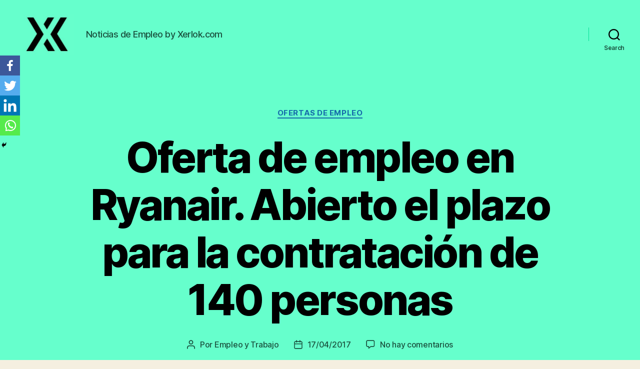

--- FILE ---
content_type: text/html; charset=UTF-8
request_url: https://empleoytrabajo.org/oferta-de-empleo-en-ryanair-abierto-el-plazo-para-la-contratacion-de-140-personas/
body_size: 17971
content:
<!DOCTYPE html>

<html class="no-js" lang="es">

	<head>

		<meta charset="UTF-8">
		<meta name="viewport" content="width=device-width, initial-scale=1.0" >

		<link rel="profile" href="https://gmpg.org/xfn/11">

		<!-- JM Twitter Cards by Julien Maury 10.0.1 -->
<meta name="twitter:card" content="summary_large_image">
<meta name="twitter:creator" content="@empleoytrabajo">
<meta name="twitter:site" content="@empleoytrabajo">
<meta property="og:title" content="Oferta de empleo en Ryanair. Abierto el plazo para la contratación de 140 personas">
<meta property="og:description" content="Desde hoy lunes 17 de abril está abierto el plazo para la presentación del curriculum vitae para trabajar en el nuevo centro de mantenimiento de aeronaves que la compañía de vuelos low cost">
<meta property="og:image" content="http://empleoytrabajo.org/wp-content/uploads/2017/04/Ryanair-Logos.jpg">
<!-- /JM Twitter Cards by Julien Maury 10.0.1 -->
		<style type="text/css">
					.heateor_sss_button_instagram span.heateor_sss_svg,a.heateor_sss_instagram span.heateor_sss_svg{background:radial-gradient(circle at 30% 107%,#fdf497 0,#fdf497 5%,#fd5949 45%,#d6249f 60%,#285aeb 90%)}
											.heateor_sss_horizontal_sharing .heateor_sss_svg,.heateor_sss_standard_follow_icons_container .heateor_sss_svg{
							color: #fff;
						border-width: 0px;
			border-style: solid;
			border-color: transparent;
		}
					.heateor_sss_horizontal_sharing .heateorSssTCBackground{
				color:#666;
			}
					.heateor_sss_horizontal_sharing span.heateor_sss_svg:hover,.heateor_sss_standard_follow_icons_container span.heateor_sss_svg:hover{
						border-color: transparent;
		}
		.heateor_sss_vertical_sharing span.heateor_sss_svg,.heateor_sss_floating_follow_icons_container span.heateor_sss_svg{
							color: #fff;
						border-width: 0px;
			border-style: solid;
			border-color: transparent;
		}
				.heateor_sss_vertical_sharing .heateorSssTCBackground{
			color:#666;
		}
						.heateor_sss_vertical_sharing span.heateor_sss_svg:hover,.heateor_sss_floating_follow_icons_container span.heateor_sss_svg:hover{
						border-color: transparent;
		}
		@media screen and (max-width:783px) {.heateor_sss_vertical_sharing{display:none!important}}div.heateor_sss_mobile_footer{display:none;}@media screen and (max-width:700px){div.heateor_sss_bottom_sharing .heateorSssTCBackground{background-color:white}div.heateor_sss_bottom_sharing{width:100%!important;left:0!important;}div.heateor_sss_bottom_sharing a{width:25% !important;}div.heateor_sss_bottom_sharing .heateor_sss_svg{width: 100% !important;}div.heateor_sss_bottom_sharing div.heateorSssTotalShareCount{font-size:1em!important;line-height:28px!important}div.heateor_sss_bottom_sharing div.heateorSssTotalShareText{font-size:.7em!important;line-height:0px!important}div.heateor_sss_mobile_footer{display:block;height:40px;}.heateor_sss_bottom_sharing{padding:0!important;display:block!important;width:auto!important;bottom:-2px!important;top: auto!important;}.heateor_sss_bottom_sharing .heateor_sss_square_count{line-height:inherit;}.heateor_sss_bottom_sharing .heateorSssSharingArrow{display:none;}.heateor_sss_bottom_sharing .heateorSssTCBackground{margin-right:1.1em!important}}		</style>
		<meta name='robots' content='index, follow, max-video-preview:-1, max-snippet:-1, max-image-preview:large' />

	<!-- This site is optimized with the Yoast SEO plugin v19.8 - https://yoast.com/wordpress/plugins/seo/ -->
	<title>Oferta de empleo en Ryanair. Abierto el plazo para la contratación de 140 personas - EmpleoyTrabajo.org</title>
	<link rel="canonical" href="https://empleoytrabajo.org/oferta-de-empleo-en-ryanair-abierto-el-plazo-para-la-contratacion-de-140-personas/" />
	<meta property="og:locale" content="es_ES" />
	<meta property="og:type" content="article" />
	<meta property="og:title" content="Oferta de empleo en Ryanair. Abierto el plazo para la contratación de 140 personas - EmpleoyTrabajo.org" />
	<meta property="og:description" content="Desde hoy lunes 17 de abril está abierto el plazo para la presentación del curriculum vitae para trabajar en el nuevo centro de mantenimiento de aeronaves que la compañía de vuelos low cost Ryanair abrirá en el aeropuerto de Sevilla. Aquí puedes ver otros puestos de trabajo disponibles para trabajar en Ryanair. Ryanair invertirá ocho millones de euros [&hellip;]" />
	<meta property="og:url" content="https://empleoytrabajo.org/oferta-de-empleo-en-ryanair-abierto-el-plazo-para-la-contratacion-de-140-personas/" />
	<meta property="og:site_name" content="EmpleoyTrabajo.org" />
	<meta property="article:published_time" content="2017-04-17T09:39:19+00:00" />
	<meta property="article:modified_time" content="2018-02-05T12:23:05+00:00" />
	<meta property="og:image" content="http://empleoytrabajo.org/wp-content/uploads/2017/04/Ryanair-Logos-300x193.jpg" />
	<meta name="author" content="Empleo y Trabajo" />
	<meta name="twitter:card" content="summary_large_image" />
	<meta name="twitter:label1" content="Escrito por" />
	<meta name="twitter:data1" content="Empleo y Trabajo" />
	<meta name="twitter:label2" content="Tiempo de lectura" />
	<meta name="twitter:data2" content="1 minuto" />
	<script type="application/ld+json" class="yoast-schema-graph">{"@context":"https://schema.org","@graph":[{"@type":"Article","@id":"https://empleoytrabajo.org/oferta-de-empleo-en-ryanair-abierto-el-plazo-para-la-contratacion-de-140-personas/#article","isPartOf":{"@id":"https://empleoytrabajo.org/oferta-de-empleo-en-ryanair-abierto-el-plazo-para-la-contratacion-de-140-personas/"},"author":{"name":"Empleo y Trabajo","@id":"https://empleoytrabajo.org/#/schema/person/2e02a12d380fa4beccf56d6276dbb3c3"},"headline":"Oferta de empleo en Ryanair. Abierto el plazo para la contratación de 140 personas","datePublished":"2017-04-17T09:39:19+00:00","dateModified":"2018-02-05T12:23:05+00:00","mainEntityOfPage":{"@id":"https://empleoytrabajo.org/oferta-de-empleo-en-ryanair-abierto-el-plazo-para-la-contratacion-de-140-personas/"},"wordCount":305,"commentCount":0,"publisher":{"@id":"https://empleoytrabajo.org/#organization"},"image":{"@id":"https://empleoytrabajo.org/oferta-de-empleo-en-ryanair-abierto-el-plazo-para-la-contratacion-de-140-personas/#primaryimage"},"thumbnailUrl":"http://empleoytrabajo.org/wp-content/uploads/2017/04/Ryanair-Logos-300x193.jpg","articleSection":["Ofertas de empleo"],"inLanguage":"es","potentialAction":[{"@type":"CommentAction","name":"Comment","target":["https://empleoytrabajo.org/oferta-de-empleo-en-ryanair-abierto-el-plazo-para-la-contratacion-de-140-personas/#respond"]}]},{"@type":"WebPage","@id":"https://empleoytrabajo.org/oferta-de-empleo-en-ryanair-abierto-el-plazo-para-la-contratacion-de-140-personas/","url":"https://empleoytrabajo.org/oferta-de-empleo-en-ryanair-abierto-el-plazo-para-la-contratacion-de-140-personas/","name":"Oferta de empleo en Ryanair. Abierto el plazo para la contratación de 140 personas - EmpleoyTrabajo.org","isPartOf":{"@id":"https://empleoytrabajo.org/#website"},"primaryImageOfPage":{"@id":"https://empleoytrabajo.org/oferta-de-empleo-en-ryanair-abierto-el-plazo-para-la-contratacion-de-140-personas/#primaryimage"},"image":{"@id":"https://empleoytrabajo.org/oferta-de-empleo-en-ryanair-abierto-el-plazo-para-la-contratacion-de-140-personas/#primaryimage"},"thumbnailUrl":"http://empleoytrabajo.org/wp-content/uploads/2017/04/Ryanair-Logos-300x193.jpg","datePublished":"2017-04-17T09:39:19+00:00","dateModified":"2018-02-05T12:23:05+00:00","breadcrumb":{"@id":"https://empleoytrabajo.org/oferta-de-empleo-en-ryanair-abierto-el-plazo-para-la-contratacion-de-140-personas/#breadcrumb"},"inLanguage":"es","potentialAction":[{"@type":"ReadAction","target":["https://empleoytrabajo.org/oferta-de-empleo-en-ryanair-abierto-el-plazo-para-la-contratacion-de-140-personas/"]}]},{"@type":"ImageObject","inLanguage":"es","@id":"https://empleoytrabajo.org/oferta-de-empleo-en-ryanair-abierto-el-plazo-para-la-contratacion-de-140-personas/#primaryimage","url":"http://empleoytrabajo.org/wp-content/uploads/2017/04/Ryanair-Logos-300x193.jpg","contentUrl":"http://empleoytrabajo.org/wp-content/uploads/2017/04/Ryanair-Logos-300x193.jpg"},{"@type":"BreadcrumbList","@id":"https://empleoytrabajo.org/oferta-de-empleo-en-ryanair-abierto-el-plazo-para-la-contratacion-de-140-personas/#breadcrumb","itemListElement":[{"@type":"ListItem","position":1,"name":"Portada","item":"https://empleoytrabajo.org/"},{"@type":"ListItem","position":2,"name":"Oferta de empleo en Ryanair. Abierto el plazo para la contratación de 140 personas"}]},{"@type":"WebSite","@id":"https://empleoytrabajo.org/#website","url":"https://empleoytrabajo.org/","name":"EmpleoyTrabajo.org","description":"Noticias de Empleo by Xerlok.com","publisher":{"@id":"https://empleoytrabajo.org/#organization"},"potentialAction":[{"@type":"SearchAction","target":{"@type":"EntryPoint","urlTemplate":"https://empleoytrabajo.org/?s={search_term_string}"},"query-input":"required name=search_term_string"}],"inLanguage":"es"},{"@type":"Organization","@id":"https://empleoytrabajo.org/#organization","name":"EmpleoyTrabajo.org","url":"https://empleoytrabajo.org/","sameAs":[],"logo":{"@type":"ImageObject","inLanguage":"es","@id":"https://empleoytrabajo.org/#/schema/logo/image/","url":"https://empleoytrabajo.org/wp-content/uploads/2020/01/cropped-logo-small.jpeg","contentUrl":"https://empleoytrabajo.org/wp-content/uploads/2020/01/cropped-logo-small.jpeg","width":217,"height":163,"caption":"EmpleoyTrabajo.org"},"image":{"@id":"https://empleoytrabajo.org/#/schema/logo/image/"}},{"@type":"Person","@id":"https://empleoytrabajo.org/#/schema/person/2e02a12d380fa4beccf56d6276dbb3c3","name":"Empleo y Trabajo","image":{"@type":"ImageObject","inLanguage":"es","@id":"https://empleoytrabajo.org/#/schema/person/image/","url":"https://secure.gravatar.com/avatar/dcc5e4d540f7c02fd65ae4171220f7af?s=96&d=blank&r=g","contentUrl":"https://secure.gravatar.com/avatar/dcc5e4d540f7c02fd65ae4171220f7af?s=96&d=blank&r=g","caption":"Empleo y Trabajo"},"url":"https://empleoytrabajo.org/author/admin/"}]}</script>
	<!-- / Yoast SEO plugin. -->


<link rel='dns-prefetch' href='//s.w.org' />
<link rel="alternate" type="application/rss+xml" title="EmpleoyTrabajo.org &raquo; Feed" href="https://empleoytrabajo.org/feed/" />
<link rel="alternate" type="application/rss+xml" title="EmpleoyTrabajo.org &raquo; Feed de los comentarios" href="https://empleoytrabajo.org/comments/feed/" />
<link rel="alternate" type="application/rss+xml" title="EmpleoyTrabajo.org &raquo; Comentario Oferta de empleo en Ryanair. Abierto el plazo para la contratación de 140 personas del feed" href="https://empleoytrabajo.org/oferta-de-empleo-en-ryanair-abierto-el-plazo-para-la-contratacion-de-140-personas/feed/" />
<script>
window._wpemojiSettings = {"baseUrl":"https:\/\/s.w.org\/images\/core\/emoji\/13.1.0\/72x72\/","ext":".png","svgUrl":"https:\/\/s.w.org\/images\/core\/emoji\/13.1.0\/svg\/","svgExt":".svg","source":{"concatemoji":"https:\/\/empleoytrabajo.org\/wp-includes\/js\/wp-emoji-release.min.js?ver=5.9.12"}};
/*! This file is auto-generated */
!function(e,a,t){var n,r,o,i=a.createElement("canvas"),p=i.getContext&&i.getContext("2d");function s(e,t){var a=String.fromCharCode;p.clearRect(0,0,i.width,i.height),p.fillText(a.apply(this,e),0,0);e=i.toDataURL();return p.clearRect(0,0,i.width,i.height),p.fillText(a.apply(this,t),0,0),e===i.toDataURL()}function c(e){var t=a.createElement("script");t.src=e,t.defer=t.type="text/javascript",a.getElementsByTagName("head")[0].appendChild(t)}for(o=Array("flag","emoji"),t.supports={everything:!0,everythingExceptFlag:!0},r=0;r<o.length;r++)t.supports[o[r]]=function(e){if(!p||!p.fillText)return!1;switch(p.textBaseline="top",p.font="600 32px Arial",e){case"flag":return s([127987,65039,8205,9895,65039],[127987,65039,8203,9895,65039])?!1:!s([55356,56826,55356,56819],[55356,56826,8203,55356,56819])&&!s([55356,57332,56128,56423,56128,56418,56128,56421,56128,56430,56128,56423,56128,56447],[55356,57332,8203,56128,56423,8203,56128,56418,8203,56128,56421,8203,56128,56430,8203,56128,56423,8203,56128,56447]);case"emoji":return!s([10084,65039,8205,55357,56613],[10084,65039,8203,55357,56613])}return!1}(o[r]),t.supports.everything=t.supports.everything&&t.supports[o[r]],"flag"!==o[r]&&(t.supports.everythingExceptFlag=t.supports.everythingExceptFlag&&t.supports[o[r]]);t.supports.everythingExceptFlag=t.supports.everythingExceptFlag&&!t.supports.flag,t.DOMReady=!1,t.readyCallback=function(){t.DOMReady=!0},t.supports.everything||(n=function(){t.readyCallback()},a.addEventListener?(a.addEventListener("DOMContentLoaded",n,!1),e.addEventListener("load",n,!1)):(e.attachEvent("onload",n),a.attachEvent("onreadystatechange",function(){"complete"===a.readyState&&t.readyCallback()})),(n=t.source||{}).concatemoji?c(n.concatemoji):n.wpemoji&&n.twemoji&&(c(n.twemoji),c(n.wpemoji)))}(window,document,window._wpemojiSettings);
</script>
<style>
img.wp-smiley,
img.emoji {
	display: inline !important;
	border: none !important;
	box-shadow: none !important;
	height: 1em !important;
	width: 1em !important;
	margin: 0 0.07em !important;
	vertical-align: -0.1em !important;
	background: none !important;
	padding: 0 !important;
}
</style>
	<link rel='stylesheet' id='wp-block-library-css'  href='https://empleoytrabajo.org/wp-includes/css/dist/block-library/style.min.css?ver=5.9.12' media='all' />
<style id='global-styles-inline-css'>
body{--wp--preset--color--black: #000000;--wp--preset--color--cyan-bluish-gray: #abb8c3;--wp--preset--color--white: #ffffff;--wp--preset--color--pale-pink: #f78da7;--wp--preset--color--vivid-red: #cf2e2e;--wp--preset--color--luminous-vivid-orange: #ff6900;--wp--preset--color--luminous-vivid-amber: #fcb900;--wp--preset--color--light-green-cyan: #7bdcb5;--wp--preset--color--vivid-green-cyan: #00d084;--wp--preset--color--pale-cyan-blue: #8ed1fc;--wp--preset--color--vivid-cyan-blue: #0693e3;--wp--preset--color--vivid-purple: #9b51e0;--wp--preset--color--accent: #1570b6;--wp--preset--color--primary: #000000;--wp--preset--color--secondary: #69603e;--wp--preset--color--subtle-background: #d7cfab;--wp--preset--color--background: #f5efe0;--wp--preset--gradient--vivid-cyan-blue-to-vivid-purple: linear-gradient(135deg,rgba(6,147,227,1) 0%,rgb(155,81,224) 100%);--wp--preset--gradient--light-green-cyan-to-vivid-green-cyan: linear-gradient(135deg,rgb(122,220,180) 0%,rgb(0,208,130) 100%);--wp--preset--gradient--luminous-vivid-amber-to-luminous-vivid-orange: linear-gradient(135deg,rgba(252,185,0,1) 0%,rgba(255,105,0,1) 100%);--wp--preset--gradient--luminous-vivid-orange-to-vivid-red: linear-gradient(135deg,rgba(255,105,0,1) 0%,rgb(207,46,46) 100%);--wp--preset--gradient--very-light-gray-to-cyan-bluish-gray: linear-gradient(135deg,rgb(238,238,238) 0%,rgb(169,184,195) 100%);--wp--preset--gradient--cool-to-warm-spectrum: linear-gradient(135deg,rgb(74,234,220) 0%,rgb(151,120,209) 20%,rgb(207,42,186) 40%,rgb(238,44,130) 60%,rgb(251,105,98) 80%,rgb(254,248,76) 100%);--wp--preset--gradient--blush-light-purple: linear-gradient(135deg,rgb(255,206,236) 0%,rgb(152,150,240) 100%);--wp--preset--gradient--blush-bordeaux: linear-gradient(135deg,rgb(254,205,165) 0%,rgb(254,45,45) 50%,rgb(107,0,62) 100%);--wp--preset--gradient--luminous-dusk: linear-gradient(135deg,rgb(255,203,112) 0%,rgb(199,81,192) 50%,rgb(65,88,208) 100%);--wp--preset--gradient--pale-ocean: linear-gradient(135deg,rgb(255,245,203) 0%,rgb(182,227,212) 50%,rgb(51,167,181) 100%);--wp--preset--gradient--electric-grass: linear-gradient(135deg,rgb(202,248,128) 0%,rgb(113,206,126) 100%);--wp--preset--gradient--midnight: linear-gradient(135deg,rgb(2,3,129) 0%,rgb(40,116,252) 100%);--wp--preset--duotone--dark-grayscale: url('#wp-duotone-dark-grayscale');--wp--preset--duotone--grayscale: url('#wp-duotone-grayscale');--wp--preset--duotone--purple-yellow: url('#wp-duotone-purple-yellow');--wp--preset--duotone--blue-red: url('#wp-duotone-blue-red');--wp--preset--duotone--midnight: url('#wp-duotone-midnight');--wp--preset--duotone--magenta-yellow: url('#wp-duotone-magenta-yellow');--wp--preset--duotone--purple-green: url('#wp-duotone-purple-green');--wp--preset--duotone--blue-orange: url('#wp-duotone-blue-orange');--wp--preset--font-size--small: 18px;--wp--preset--font-size--medium: 20px;--wp--preset--font-size--large: 26.25px;--wp--preset--font-size--x-large: 42px;--wp--preset--font-size--normal: 21px;--wp--preset--font-size--larger: 32px;}.has-black-color{color: var(--wp--preset--color--black) !important;}.has-cyan-bluish-gray-color{color: var(--wp--preset--color--cyan-bluish-gray) !important;}.has-white-color{color: var(--wp--preset--color--white) !important;}.has-pale-pink-color{color: var(--wp--preset--color--pale-pink) !important;}.has-vivid-red-color{color: var(--wp--preset--color--vivid-red) !important;}.has-luminous-vivid-orange-color{color: var(--wp--preset--color--luminous-vivid-orange) !important;}.has-luminous-vivid-amber-color{color: var(--wp--preset--color--luminous-vivid-amber) !important;}.has-light-green-cyan-color{color: var(--wp--preset--color--light-green-cyan) !important;}.has-vivid-green-cyan-color{color: var(--wp--preset--color--vivid-green-cyan) !important;}.has-pale-cyan-blue-color{color: var(--wp--preset--color--pale-cyan-blue) !important;}.has-vivid-cyan-blue-color{color: var(--wp--preset--color--vivid-cyan-blue) !important;}.has-vivid-purple-color{color: var(--wp--preset--color--vivid-purple) !important;}.has-black-background-color{background-color: var(--wp--preset--color--black) !important;}.has-cyan-bluish-gray-background-color{background-color: var(--wp--preset--color--cyan-bluish-gray) !important;}.has-white-background-color{background-color: var(--wp--preset--color--white) !important;}.has-pale-pink-background-color{background-color: var(--wp--preset--color--pale-pink) !important;}.has-vivid-red-background-color{background-color: var(--wp--preset--color--vivid-red) !important;}.has-luminous-vivid-orange-background-color{background-color: var(--wp--preset--color--luminous-vivid-orange) !important;}.has-luminous-vivid-amber-background-color{background-color: var(--wp--preset--color--luminous-vivid-amber) !important;}.has-light-green-cyan-background-color{background-color: var(--wp--preset--color--light-green-cyan) !important;}.has-vivid-green-cyan-background-color{background-color: var(--wp--preset--color--vivid-green-cyan) !important;}.has-pale-cyan-blue-background-color{background-color: var(--wp--preset--color--pale-cyan-blue) !important;}.has-vivid-cyan-blue-background-color{background-color: var(--wp--preset--color--vivid-cyan-blue) !important;}.has-vivid-purple-background-color{background-color: var(--wp--preset--color--vivid-purple) !important;}.has-black-border-color{border-color: var(--wp--preset--color--black) !important;}.has-cyan-bluish-gray-border-color{border-color: var(--wp--preset--color--cyan-bluish-gray) !important;}.has-white-border-color{border-color: var(--wp--preset--color--white) !important;}.has-pale-pink-border-color{border-color: var(--wp--preset--color--pale-pink) !important;}.has-vivid-red-border-color{border-color: var(--wp--preset--color--vivid-red) !important;}.has-luminous-vivid-orange-border-color{border-color: var(--wp--preset--color--luminous-vivid-orange) !important;}.has-luminous-vivid-amber-border-color{border-color: var(--wp--preset--color--luminous-vivid-amber) !important;}.has-light-green-cyan-border-color{border-color: var(--wp--preset--color--light-green-cyan) !important;}.has-vivid-green-cyan-border-color{border-color: var(--wp--preset--color--vivid-green-cyan) !important;}.has-pale-cyan-blue-border-color{border-color: var(--wp--preset--color--pale-cyan-blue) !important;}.has-vivid-cyan-blue-border-color{border-color: var(--wp--preset--color--vivid-cyan-blue) !important;}.has-vivid-purple-border-color{border-color: var(--wp--preset--color--vivid-purple) !important;}.has-vivid-cyan-blue-to-vivid-purple-gradient-background{background: var(--wp--preset--gradient--vivid-cyan-blue-to-vivid-purple) !important;}.has-light-green-cyan-to-vivid-green-cyan-gradient-background{background: var(--wp--preset--gradient--light-green-cyan-to-vivid-green-cyan) !important;}.has-luminous-vivid-amber-to-luminous-vivid-orange-gradient-background{background: var(--wp--preset--gradient--luminous-vivid-amber-to-luminous-vivid-orange) !important;}.has-luminous-vivid-orange-to-vivid-red-gradient-background{background: var(--wp--preset--gradient--luminous-vivid-orange-to-vivid-red) !important;}.has-very-light-gray-to-cyan-bluish-gray-gradient-background{background: var(--wp--preset--gradient--very-light-gray-to-cyan-bluish-gray) !important;}.has-cool-to-warm-spectrum-gradient-background{background: var(--wp--preset--gradient--cool-to-warm-spectrum) !important;}.has-blush-light-purple-gradient-background{background: var(--wp--preset--gradient--blush-light-purple) !important;}.has-blush-bordeaux-gradient-background{background: var(--wp--preset--gradient--blush-bordeaux) !important;}.has-luminous-dusk-gradient-background{background: var(--wp--preset--gradient--luminous-dusk) !important;}.has-pale-ocean-gradient-background{background: var(--wp--preset--gradient--pale-ocean) !important;}.has-electric-grass-gradient-background{background: var(--wp--preset--gradient--electric-grass) !important;}.has-midnight-gradient-background{background: var(--wp--preset--gradient--midnight) !important;}.has-small-font-size{font-size: var(--wp--preset--font-size--small) !important;}.has-medium-font-size{font-size: var(--wp--preset--font-size--medium) !important;}.has-large-font-size{font-size: var(--wp--preset--font-size--large) !important;}.has-x-large-font-size{font-size: var(--wp--preset--font-size--x-large) !important;}
</style>
<link rel='stylesheet' id='bcct_style-css'  href='https://empleoytrabajo.org/wp-content/plugins/better-click-to-tweet/assets/css/styles.css?ver=3.0' media='all' />
<link rel='stylesheet' id='contact-form-7-css'  href='https://empleoytrabajo.org/wp-content/plugins/contact-form-7/includes/css/styles.css?ver=5.6.3' media='all' />
<link rel='stylesheet' id='twentytwenty-style-css'  href='https://empleoytrabajo.org/wp-content/themes/twentytwenty/style.css?ver=1.0' media='all' />
<style id='twentytwenty-style-inline-css'>
.color-accent,.color-accent-hover:hover,.color-accent-hover:focus,:root .has-accent-color,.has-drop-cap:not(:focus):first-letter,.wp-block-button.is-style-outline,a { color: #1570b6; }blockquote,.border-color-accent,.border-color-accent-hover:hover,.border-color-accent-hover:focus { border-color: #1570b6; }button:not(.toggle),.button,.faux-button,.wp-block-button__link,.wp-block-file .wp-block-file__button,input[type="button"],input[type="reset"],input[type="submit"],.bg-accent,.bg-accent-hover:hover,.bg-accent-hover:focus,:root .has-accent-background-color,.comment-reply-link { background-color: #1570b6; }.fill-children-accent,.fill-children-accent * { fill: #1570b6; }:root .has-background-color,button,.button,.faux-button,.wp-block-button__link,.wp-block-file__button,input[type="button"],input[type="reset"],input[type="submit"],.wp-block-button,.comment-reply-link,.has-background.has-primary-background-color:not(.has-text-color),.has-background.has-primary-background-color *:not(.has-text-color),.has-background.has-accent-background-color:not(.has-text-color),.has-background.has-accent-background-color *:not(.has-text-color) { color: #f5efe0; }:root .has-background-background-color { background-color: #f5efe0; }body,.entry-title a,:root .has-primary-color { color: #000000; }:root .has-primary-background-color { background-color: #000000; }cite,figcaption,.wp-caption-text,.post-meta,.entry-content .wp-block-archives li,.entry-content .wp-block-categories li,.entry-content .wp-block-latest-posts li,.wp-block-latest-comments__comment-date,.wp-block-latest-posts__post-date,.wp-block-embed figcaption,.wp-block-image figcaption,.wp-block-pullquote cite,.comment-metadata,.comment-respond .comment-notes,.comment-respond .logged-in-as,.pagination .dots,.entry-content hr:not(.has-background),hr.styled-separator,:root .has-secondary-color { color: #69603e; }:root .has-secondary-background-color { background-color: #69603e; }pre,fieldset,input,textarea,table,table *,hr { border-color: #d7cfab; }caption,code,code,kbd,samp,.wp-block-table.is-style-stripes tbody tr:nth-child(odd),:root .has-subtle-background-background-color { background-color: #d7cfab; }.wp-block-table.is-style-stripes { border-bottom-color: #d7cfab; }.wp-block-latest-posts.is-grid li { border-top-color: #d7cfab; }:root .has-subtle-background-color { color: #d7cfab; }body:not(.overlay-header) .primary-menu > li > a,body:not(.overlay-header) .primary-menu > li > .icon,.modal-menu a,.footer-menu a, .footer-widgets a,#site-footer .wp-block-button.is-style-outline,.wp-block-pullquote:before,.singular:not(.overlay-header) .entry-header a,.archive-header a,.header-footer-group .color-accent,.header-footer-group .color-accent-hover:hover { color: #166aab; }.social-icons a,#site-footer button:not(.toggle),#site-footer .button,#site-footer .faux-button,#site-footer .wp-block-button__link,#site-footer .wp-block-file__button,#site-footer input[type="button"],#site-footer input[type="reset"],#site-footer input[type="submit"] { background-color: #166aab; }.social-icons a,body:not(.overlay-header) .primary-menu ul,.header-footer-group button,.header-footer-group .button,.header-footer-group .faux-button,.header-footer-group .wp-block-button:not(.is-style-outline) .wp-block-button__link,.header-footer-group .wp-block-file__button,.header-footer-group input[type="button"],.header-footer-group input[type="reset"],.header-footer-group input[type="submit"] { color: #66ffcc; }#site-header,.footer-nav-widgets-wrapper,#site-footer,.menu-modal,.menu-modal-inner,.search-modal-inner,.archive-header,.singular .entry-header,.singular .featured-media:before,.wp-block-pullquote:before { background-color: #66ffcc; }.header-footer-group,body:not(.overlay-header) #site-header .toggle,.menu-modal .toggle { color: #000000; }body:not(.overlay-header) .primary-menu ul { background-color: #000000; }body:not(.overlay-header) .primary-menu > li > ul:after { border-bottom-color: #000000; }body:not(.overlay-header) .primary-menu ul ul:after { border-left-color: #000000; }.site-description,body:not(.overlay-header) .toggle-inner .toggle-text,.widget .post-date,.widget .rss-date,.widget_archive li,.widget_categories li,.widget cite,.widget_pages li,.widget_meta li,.widget_nav_menu li,.powered-by-wordpress,.to-the-top,.singular .entry-header .post-meta,.singular:not(.overlay-header) .entry-header .post-meta a { color: #1a503e; }.header-footer-group pre,.header-footer-group fieldset,.header-footer-group input,.header-footer-group textarea,.header-footer-group table,.header-footer-group table *,.footer-nav-widgets-wrapper,#site-footer,.menu-modal nav *,.footer-widgets-outer-wrapper,.footer-top { border-color: #06de96; }.header-footer-group table caption,body:not(.overlay-header) .header-inner .toggle-wrapper::before { background-color: #06de96; }
</style>
<link rel='stylesheet' id='twentytwenty-print-style-css'  href='https://empleoytrabajo.org/wp-content/themes/twentytwenty/print.css?ver=1.0' media='print' />
<link rel='stylesheet' id='heateor_sss_frontend_css-css'  href='https://empleoytrabajo.org/wp-content/plugins/sassy-social-share/public/css/sassy-social-share-public.css?ver=3.3.46' media='all' />
<link rel='stylesheet' id='wpgdprc.css-css'  href='https://empleoytrabajo.org/wp-content/plugins/wp-gdpr-compliance/assets/css/front.min.css?ver=1609762941' media='all' />
<style id='wpgdprc.css-inline-css'>

            div.wpgdprc .wpgdprc-switch .wpgdprc-switch-inner:before { content: 'Sí'; }
            div.wpgdprc .wpgdprc-switch .wpgdprc-switch-inner:after { content: 'No'; }
        
</style>
<script src='https://empleoytrabajo.org/wp-content/themes/twentytwenty/assets/js/index.js?ver=1.0' id='twentytwenty-js-js' async></script>
<script src='https://empleoytrabajo.org/wp-includes/js/jquery/jquery.min.js?ver=3.6.0' id='jquery-core-js'></script>
<script src='https://empleoytrabajo.org/wp-includes/js/jquery/jquery-migrate.min.js?ver=3.3.2' id='jquery-migrate-js'></script>
<link rel="https://api.w.org/" href="https://empleoytrabajo.org/wp-json/" /><link rel="alternate" type="application/json" href="https://empleoytrabajo.org/wp-json/wp/v2/posts/3444" /><link rel="EditURI" type="application/rsd+xml" title="RSD" href="https://empleoytrabajo.org/xmlrpc.php?rsd" />
<link rel="wlwmanifest" type="application/wlwmanifest+xml" href="https://empleoytrabajo.org/wp-includes/wlwmanifest.xml" /> 
<meta name="generator" content="WordPress 5.9.12" />
<link rel='shortlink' href='https://empleoytrabajo.org/?p=3444' />
<link rel="alternate" type="application/json+oembed" href="https://empleoytrabajo.org/wp-json/oembed/1.0/embed?url=https%3A%2F%2Fempleoytrabajo.org%2Foferta-de-empleo-en-ryanair-abierto-el-plazo-para-la-contratacion-de-140-personas%2F" />
<link rel="alternate" type="text/xml+oembed" href="https://empleoytrabajo.org/wp-json/oembed/1.0/embed?url=https%3A%2F%2Fempleoytrabajo.org%2Foferta-de-empleo-en-ryanair-abierto-el-plazo-para-la-contratacion-de-140-personas%2F&#038;format=xml" />
	<script>document.documentElement.className = document.documentElement.className.replace( 'no-js', 'js' );</script>
	

<script type="application/ld+json" class="saswp-schema-markup-output">
[{"@context":"https://schema.org/","@type":"NewsArticle","@id":"https://empleoytrabajo.org/oferta-de-empleo-en-ryanair-abierto-el-plazo-para-la-contratacion-de-140-personas/#newsarticle","url":"https://empleoytrabajo.org/oferta-de-empleo-en-ryanair-abierto-el-plazo-para-la-contratacion-de-140-personas/","headline":"Oferta de empleo en Ryanair. Abierto el plazo para la contratación de 140 personas","mainEntityOfPage":"https://empleoytrabajo.org/oferta-de-empleo-en-ryanair-abierto-el-plazo-para-la-contratacion-de-140-personas/","datePublished":"2017-04-17T11:39:19+02:00","dateModified":"2018-02-05T13:23:05+02:00","description":"Desde hoy lunes 17 de abril está abierto el plazo para la presentación del curriculum vitae para trabajar en el nuevo centro de mantenimiento de aeronaves que la compañía de vuelos low cost Ryanair abrirá en el aeropuerto de Sevilla. Aquí puedes ver otros puestos de trabajo disponibles para trabajar en Ryanair. Ryanair invertirá ocho millones de euros","articleSection":"Ofertas de empleo","articleBody":"Desde hoy lunes 17 de abril está abierto el plazo para la presentación del curriculum vitae para trabajar en el nuevo centro de mantenimiento de aeronaves que la compañía de vuelos low cost Ryanair abrirá en el aeropuerto de Sevilla. Aquí puedes ver otros puestos de trabajo disponibles para trabajar en Ryanair.    Ryanair invertirá ocho millones de euros en la creación de un centro de mantenimiento de aviones que en una primera fase dará empleo directo a alrededor de 140 personas. El centro estará ubicado cerca del aeropuerto de San Pablo de la capital sevillana aunque en terrenos del ayuntamiento de la localidad de la Rinconada y ocupará unos 5.000 metros cuadrados.    Puestos de trabajo ofertados: Estos son los puestos de trabajo ofertados     \tQA Engineer   \tAircraft Structures Mechanic   \tB1 Lead Aircraft Mechanic   \tB1 Lincensed Engineer   \tB1 or B2 Basic Aircraft Mechanic   \tB2 Lincensed Engineer   \tCheck Supervisor   \tHangar Manager   \tStores Officer   \tStores Supervisor   \tTechnical Instructor    ¿Cómo optar a cualquiera de los puestos de trabajo ofertados?: Para participar en el proceso de selección que llevará a cabo la aerolínea Ryanair, es necesario presentar el CV en inglés.    ¿Donde presentar el CV? Los currículum vitae pueden ser entregados a partir de hoy lunes día 17 de abril de 2017 en el Centro de Formación \"Juan Pérez Mercader\" en el municipio sevillano de La Rinconada. Aquí os dejamos la dirección y el teléfono de contacto: Edificio Soderinsa Veintiuno  C/ Verenda de Chapatales, s/n  San José de La Rinconada  Teléfono: 955790570    También podéis presentar el CV directamente a través de la página web de Ryanair: Ofertas de empleo en Ryanair    Para todos los que participéis os deseamos el mayor de los éxitos!","keywords":"","name":"Oferta de empleo en Ryanair. Abierto el plazo para la contratación de 140 personas","thumbnailUrl":"","wordCount":"255","timeRequired":"PT1M8S","mainEntity":{"@type":"WebPage","@id":"https://empleoytrabajo.org/oferta-de-empleo-en-ryanair-abierto-el-plazo-para-la-contratacion-de-140-personas/"},"author":{"@type":"Person","name":"Empleo y Trabajo","url":"https://empleoytrabajo.org/author/admin/","sameAs":[],"image":{"@type":"ImageObject","url":"https://secure.gravatar.com/avatar/dcc5e4d540f7c02fd65ae4171220f7af?s=96&d=blank&r=g","height":96,"width":96}},"editor":{"@type":"Person","name":"Empleo y Trabajo","url":"https://empleoytrabajo.org/author/admin/","sameAs":[],"image":{"@type":"ImageObject","url":"https://secure.gravatar.com/avatar/dcc5e4d540f7c02fd65ae4171220f7af?s=96&d=blank&r=g","height":96,"width":96}},"publisher":{"@type":"Organization","name":"EmpleoyTrabajo.org","url":"https://empleoytrabajo.org","logo":{"@type":"ImageObject","url":"https://empleoytrabajo.org/wp-content/uploads/2012/06/logo2.png","width":"304","height":"36"}},"image":[{"@type":"ImageObject","url":"http://empleoytrabajo.org/wp-content/uploads/2017/04/Ryanair-Logos-300x193-1200x675.jpg","width":1200,"height":675,"@id":"https://empleoytrabajo.org/oferta-de-empleo-en-ryanair-abierto-el-plazo-para-la-contratacion-de-140-personas/#primaryimage"}]}]
</script>

<link rel="amphtml" href="https://empleoytrabajo.org/oferta-de-empleo-en-ryanair-abierto-el-plazo-para-la-contratacion-de-140-personas/amp/"><link rel="icon" href="https://empleoytrabajo.org/wp-content/uploads/2017/10/cropped-EyT-logo-cuadrado-32x32.jpg" sizes="32x32" />
<link rel="icon" href="https://empleoytrabajo.org/wp-content/uploads/2017/10/cropped-EyT-logo-cuadrado-192x192.jpg" sizes="192x192" />
<link rel="apple-touch-icon" href="https://empleoytrabajo.org/wp-content/uploads/2017/10/cropped-EyT-logo-cuadrado-180x180.jpg" />
<meta name="msapplication-TileImage" content="https://empleoytrabajo.org/wp-content/uploads/2017/10/cropped-EyT-logo-cuadrado-270x270.jpg" />

	</head>

	<body class="post-template-default single single-post postid-3444 single-format-standard wp-custom-logo singular enable-search-modal missing-post-thumbnail has-single-pagination showing-comments show-avatars footer-top-visible">

		<a class="skip-link screen-reader-text" href="#site-content">Saltar al contenido</a><svg xmlns="http://www.w3.org/2000/svg" viewBox="0 0 0 0" width="0" height="0" focusable="false" role="none" style="visibility: hidden; position: absolute; left: -9999px; overflow: hidden;" ><defs><filter id="wp-duotone-dark-grayscale"><feColorMatrix color-interpolation-filters="sRGB" type="matrix" values=" .299 .587 .114 0 0 .299 .587 .114 0 0 .299 .587 .114 0 0 .299 .587 .114 0 0 " /><feComponentTransfer color-interpolation-filters="sRGB" ><feFuncR type="table" tableValues="0 0.49803921568627" /><feFuncG type="table" tableValues="0 0.49803921568627" /><feFuncB type="table" tableValues="0 0.49803921568627" /><feFuncA type="table" tableValues="1 1" /></feComponentTransfer><feComposite in2="SourceGraphic" operator="in" /></filter></defs></svg><svg xmlns="http://www.w3.org/2000/svg" viewBox="0 0 0 0" width="0" height="0" focusable="false" role="none" style="visibility: hidden; position: absolute; left: -9999px; overflow: hidden;" ><defs><filter id="wp-duotone-grayscale"><feColorMatrix color-interpolation-filters="sRGB" type="matrix" values=" .299 .587 .114 0 0 .299 .587 .114 0 0 .299 .587 .114 0 0 .299 .587 .114 0 0 " /><feComponentTransfer color-interpolation-filters="sRGB" ><feFuncR type="table" tableValues="0 1" /><feFuncG type="table" tableValues="0 1" /><feFuncB type="table" tableValues="0 1" /><feFuncA type="table" tableValues="1 1" /></feComponentTransfer><feComposite in2="SourceGraphic" operator="in" /></filter></defs></svg><svg xmlns="http://www.w3.org/2000/svg" viewBox="0 0 0 0" width="0" height="0" focusable="false" role="none" style="visibility: hidden; position: absolute; left: -9999px; overflow: hidden;" ><defs><filter id="wp-duotone-purple-yellow"><feColorMatrix color-interpolation-filters="sRGB" type="matrix" values=" .299 .587 .114 0 0 .299 .587 .114 0 0 .299 .587 .114 0 0 .299 .587 .114 0 0 " /><feComponentTransfer color-interpolation-filters="sRGB" ><feFuncR type="table" tableValues="0.54901960784314 0.98823529411765" /><feFuncG type="table" tableValues="0 1" /><feFuncB type="table" tableValues="0.71764705882353 0.25490196078431" /><feFuncA type="table" tableValues="1 1" /></feComponentTransfer><feComposite in2="SourceGraphic" operator="in" /></filter></defs></svg><svg xmlns="http://www.w3.org/2000/svg" viewBox="0 0 0 0" width="0" height="0" focusable="false" role="none" style="visibility: hidden; position: absolute; left: -9999px; overflow: hidden;" ><defs><filter id="wp-duotone-blue-red"><feColorMatrix color-interpolation-filters="sRGB" type="matrix" values=" .299 .587 .114 0 0 .299 .587 .114 0 0 .299 .587 .114 0 0 .299 .587 .114 0 0 " /><feComponentTransfer color-interpolation-filters="sRGB" ><feFuncR type="table" tableValues="0 1" /><feFuncG type="table" tableValues="0 0.27843137254902" /><feFuncB type="table" tableValues="0.5921568627451 0.27843137254902" /><feFuncA type="table" tableValues="1 1" /></feComponentTransfer><feComposite in2="SourceGraphic" operator="in" /></filter></defs></svg><svg xmlns="http://www.w3.org/2000/svg" viewBox="0 0 0 0" width="0" height="0" focusable="false" role="none" style="visibility: hidden; position: absolute; left: -9999px; overflow: hidden;" ><defs><filter id="wp-duotone-midnight"><feColorMatrix color-interpolation-filters="sRGB" type="matrix" values=" .299 .587 .114 0 0 .299 .587 .114 0 0 .299 .587 .114 0 0 .299 .587 .114 0 0 " /><feComponentTransfer color-interpolation-filters="sRGB" ><feFuncR type="table" tableValues="0 0" /><feFuncG type="table" tableValues="0 0.64705882352941" /><feFuncB type="table" tableValues="0 1" /><feFuncA type="table" tableValues="1 1" /></feComponentTransfer><feComposite in2="SourceGraphic" operator="in" /></filter></defs></svg><svg xmlns="http://www.w3.org/2000/svg" viewBox="0 0 0 0" width="0" height="0" focusable="false" role="none" style="visibility: hidden; position: absolute; left: -9999px; overflow: hidden;" ><defs><filter id="wp-duotone-magenta-yellow"><feColorMatrix color-interpolation-filters="sRGB" type="matrix" values=" .299 .587 .114 0 0 .299 .587 .114 0 0 .299 .587 .114 0 0 .299 .587 .114 0 0 " /><feComponentTransfer color-interpolation-filters="sRGB" ><feFuncR type="table" tableValues="0.78039215686275 1" /><feFuncG type="table" tableValues="0 0.94901960784314" /><feFuncB type="table" tableValues="0.35294117647059 0.47058823529412" /><feFuncA type="table" tableValues="1 1" /></feComponentTransfer><feComposite in2="SourceGraphic" operator="in" /></filter></defs></svg><svg xmlns="http://www.w3.org/2000/svg" viewBox="0 0 0 0" width="0" height="0" focusable="false" role="none" style="visibility: hidden; position: absolute; left: -9999px; overflow: hidden;" ><defs><filter id="wp-duotone-purple-green"><feColorMatrix color-interpolation-filters="sRGB" type="matrix" values=" .299 .587 .114 0 0 .299 .587 .114 0 0 .299 .587 .114 0 0 .299 .587 .114 0 0 " /><feComponentTransfer color-interpolation-filters="sRGB" ><feFuncR type="table" tableValues="0.65098039215686 0.40392156862745" /><feFuncG type="table" tableValues="0 1" /><feFuncB type="table" tableValues="0.44705882352941 0.4" /><feFuncA type="table" tableValues="1 1" /></feComponentTransfer><feComposite in2="SourceGraphic" operator="in" /></filter></defs></svg><svg xmlns="http://www.w3.org/2000/svg" viewBox="0 0 0 0" width="0" height="0" focusable="false" role="none" style="visibility: hidden; position: absolute; left: -9999px; overflow: hidden;" ><defs><filter id="wp-duotone-blue-orange"><feColorMatrix color-interpolation-filters="sRGB" type="matrix" values=" .299 .587 .114 0 0 .299 .587 .114 0 0 .299 .587 .114 0 0 .299 .587 .114 0 0 " /><feComponentTransfer color-interpolation-filters="sRGB" ><feFuncR type="table" tableValues="0.098039215686275 1" /><feFuncG type="table" tableValues="0 0.66274509803922" /><feFuncB type="table" tableValues="0.84705882352941 0.41960784313725" /><feFuncA type="table" tableValues="1 1" /></feComponentTransfer><feComposite in2="SourceGraphic" operator="in" /></filter></defs></svg>
		<header id="site-header" class="header-footer-group" role="banner">

			<div class="header-inner section-inner">

				<div class="header-titles-wrapper">

					
						<button class="toggle search-toggle mobile-search-toggle" data-toggle-target=".search-modal" data-toggle-body-class="showing-search-modal" data-set-focus=".search-modal .search-field" aria-expanded="false">
							<span class="toggle-inner">
								<span class="toggle-icon">
									<svg class="svg-icon" aria-hidden="true" role="img" focusable="false" xmlns="http://www.w3.org/2000/svg" width="23" height="23" viewBox="0 0 23 23"><path d="M38.710696,48.0601792 L43,52.3494831 L41.3494831,54 L37.0601792,49.710696 C35.2632422,51.1481185 32.9839107,52.0076499 30.5038249,52.0076499 C24.7027226,52.0076499 20,47.3049272 20,41.5038249 C20,35.7027226 24.7027226,31 30.5038249,31 C36.3049272,31 41.0076499,35.7027226 41.0076499,41.5038249 C41.0076499,43.9839107 40.1481185,46.2632422 38.710696,48.0601792 Z M36.3875844,47.1716785 C37.8030221,45.7026647 38.6734666,43.7048964 38.6734666,41.5038249 C38.6734666,36.9918565 35.0157934,33.3341833 30.5038249,33.3341833 C25.9918565,33.3341833 22.3341833,36.9918565 22.3341833,41.5038249 C22.3341833,46.0157934 25.9918565,49.6734666 30.5038249,49.6734666 C32.7048964,49.6734666 34.7026647,48.8030221 36.1716785,47.3875844 C36.2023931,47.347638 36.2360451,47.3092237 36.2726343,47.2726343 C36.3092237,47.2360451 36.347638,47.2023931 36.3875844,47.1716785 Z" transform="translate(-20 -31)" /></svg>								</span>
								<span class="toggle-text">Search</span>
							</span>
						</button><!-- .search-toggle -->

					
					<div class="header-titles">

						<div class="site-logo faux-heading"><a href="https://empleoytrabajo.org/" class="custom-logo-link" rel="home"><img width="108" height="81" style="height: 81px;" src="https://empleoytrabajo.org/wp-content/uploads/2020/01/cropped-logo-small.jpeg" class="custom-logo" alt="EmpleoyTrabajo.org" /></a><span class="screen-reader-text">EmpleoyTrabajo.org</span></div><div class="site-description">Noticias de Empleo by Xerlok.com</div><!-- .site-description -->
					</div><!-- .header-titles -->

					<button class="toggle nav-toggle mobile-nav-toggle" data-toggle-target=".menu-modal"  data-toggle-body-class="showing-menu-modal" aria-expanded="false" data-set-focus=".close-nav-toggle">
						<span class="toggle-inner">
							<span class="toggle-icon">
								<svg class="svg-icon" aria-hidden="true" role="img" focusable="false" xmlns="http://www.w3.org/2000/svg" width="26" height="7" viewBox="0 0 26 7"><path fill-rule="evenodd" d="M332.5,45 C330.567003,45 329,43.4329966 329,41.5 C329,39.5670034 330.567003,38 332.5,38 C334.432997,38 336,39.5670034 336,41.5 C336,43.4329966 334.432997,45 332.5,45 Z M342,45 C340.067003,45 338.5,43.4329966 338.5,41.5 C338.5,39.5670034 340.067003,38 342,38 C343.932997,38 345.5,39.5670034 345.5,41.5 C345.5,43.4329966 343.932997,45 342,45 Z M351.5,45 C349.567003,45 348,43.4329966 348,41.5 C348,39.5670034 349.567003,38 351.5,38 C353.432997,38 355,39.5670034 355,41.5 C355,43.4329966 353.432997,45 351.5,45 Z" transform="translate(-329 -38)" /></svg>							</span>
							<span class="toggle-text">Menú</span>
						</span>
					</button><!-- .nav-toggle -->

				</div><!-- .header-titles-wrapper -->

				<div class="header-navigation-wrapper">

					
							<nav class="primary-menu-wrapper" aria-label="Horizontal" role="navigation">

								<ul class="primary-menu reset-list-style">

								
								</ul>

							</nav><!-- .primary-menu-wrapper -->

						
						<div class="header-toggles hide-no-js">

						
							<div class="toggle-wrapper search-toggle-wrapper">

								<button class="toggle search-toggle desktop-search-toggle" data-toggle-target=".search-modal" data-toggle-body-class="showing-search-modal" data-set-focus=".search-modal .search-field" aria-expanded="false">
									<span class="toggle-inner">
										<svg class="svg-icon" aria-hidden="true" role="img" focusable="false" xmlns="http://www.w3.org/2000/svg" width="23" height="23" viewBox="0 0 23 23"><path d="M38.710696,48.0601792 L43,52.3494831 L41.3494831,54 L37.0601792,49.710696 C35.2632422,51.1481185 32.9839107,52.0076499 30.5038249,52.0076499 C24.7027226,52.0076499 20,47.3049272 20,41.5038249 C20,35.7027226 24.7027226,31 30.5038249,31 C36.3049272,31 41.0076499,35.7027226 41.0076499,41.5038249 C41.0076499,43.9839107 40.1481185,46.2632422 38.710696,48.0601792 Z M36.3875844,47.1716785 C37.8030221,45.7026647 38.6734666,43.7048964 38.6734666,41.5038249 C38.6734666,36.9918565 35.0157934,33.3341833 30.5038249,33.3341833 C25.9918565,33.3341833 22.3341833,36.9918565 22.3341833,41.5038249 C22.3341833,46.0157934 25.9918565,49.6734666 30.5038249,49.6734666 C32.7048964,49.6734666 34.7026647,48.8030221 36.1716785,47.3875844 C36.2023931,47.347638 36.2360451,47.3092237 36.2726343,47.2726343 C36.3092237,47.2360451 36.347638,47.2023931 36.3875844,47.1716785 Z" transform="translate(-20 -31)" /></svg>										<span class="toggle-text">Search</span>
									</span>
								</button><!-- .search-toggle -->

							</div>

							
						</div><!-- .header-toggles -->
						
				</div><!-- .header-navigation-wrapper -->

			</div><!-- .header-inner -->

			<div class="search-modal cover-modal header-footer-group" data-modal-target-string=".search-modal">

	<div class="search-modal-inner modal-inner">

		<div class="section-inner">

			<form role="search" aria-label="Buscar:" method="get" class="search-form" action="https://empleoytrabajo.org/">
	<label for="search-form-1">
		<span class="screen-reader-text">Buscar:</span>
		<input type="search" id="search-form-1" class="search-field" placeholder="Buscar &hellip;" value="" name="s" />
	</label>
	<input type="submit" class="search-submit" value="Buscar" />
</form>

			<button class="toggle search-untoggle close-search-toggle fill-children-current-color" data-toggle-target=".search-modal" data-toggle-body-class="showing-search-modal" data-set-focus=".search-modal .search-field" aria-expanded="false">
				<span class="screen-reader-text">Cerrar la búsqueda</span>
				<svg class="svg-icon" aria-hidden="true" role="img" focusable="false" xmlns="http://www.w3.org/2000/svg" width="16" height="16" viewBox="0 0 16 16"><polygon fill="" fill-rule="evenodd" points="6.852 7.649 .399 1.195 1.445 .149 7.899 6.602 14.352 .149 15.399 1.195 8.945 7.649 15.399 14.102 14.352 15.149 7.899 8.695 1.445 15.149 .399 14.102" /></svg>			</button><!-- .search-toggle -->

		</div><!-- .section-inner -->

	</div><!-- .search-modal-inner -->

</div><!-- .menu-modal -->

		</header><!-- #site-header -->

		
<div class="menu-modal cover-modal header-footer-group" data-modal-target-string=".menu-modal">

	<div class="menu-modal-inner modal-inner">

		<div class="menu-wrapper section-inner">

			<div class="menu-top">

				<button class="toggle close-nav-toggle fill-children-current-color" data-toggle-target=".menu-modal" data-toggle-body-class="showing-menu-modal" aria-expanded="false" data-set-focus=".menu-modal">
					<span class="toggle-text">Cerrar el menú</span>
					<svg class="svg-icon" aria-hidden="true" role="img" focusable="false" xmlns="http://www.w3.org/2000/svg" width="16" height="16" viewBox="0 0 16 16"><polygon fill="" fill-rule="evenodd" points="6.852 7.649 .399 1.195 1.445 .149 7.899 6.602 14.352 .149 15.399 1.195 8.945 7.649 15.399 14.102 14.352 15.149 7.899 8.695 1.445 15.149 .399 14.102" /></svg>				</button><!-- .nav-toggle -->

				
					<nav class="mobile-menu" aria-label="Mobile" role="navigation">

						<ul class="modal-menu reset-list-style">

						
						</ul>

					</nav>

					
			</div><!-- .menu-top -->

			<div class="menu-bottom">

				
					<nav aria-label="Enlaces sociales ampliados" role="navigation">
						<ul class="social-menu reset-list-style social-icons fill-children-current-color">

							
						</ul>
					</nav><!-- .social-menu -->

				
			</div><!-- .menu-bottom -->

		</div><!-- .menu-wrapper -->

	</div><!-- .menu-modal-inner -->

</div><!-- .menu-modal -->

<main id="site-content" role="main">

	
<article class="post-3444 post type-post status-publish format-standard hentry category-ofertas-empleo" id="post-3444">

	
<header class="entry-header has-text-align-center header-footer-group">

	<div class="entry-header-inner section-inner medium">

		
			<div class="entry-categories">
				<span class="screen-reader-text">Categorías</span>
				<div class="entry-categories-inner">
					<a href="https://empleoytrabajo.org/category/ofertas-empleo/" rel="category tag">Ofertas de empleo</a>				</div><!-- .entry-categories-inner -->
			</div><!-- .entry-categories -->

			<h1 class="entry-title">Oferta de empleo en Ryanair. Abierto el plazo para la contratación de 140 personas</h1>
		<div class="post-meta-wrapper post-meta-single post-meta-single-top">

			<ul class="post-meta">

									<li class="post-author meta-wrapper">
						<span class="meta-icon">
							<span class="screen-reader-text">Autor de la entrada</span>
							<svg class="svg-icon" aria-hidden="true" role="img" focusable="false" xmlns="http://www.w3.org/2000/svg" width="18" height="20" viewBox="0 0 18 20"><path fill="" d="M18,19 C18,19.5522847 17.5522847,20 17,20 C16.4477153,20 16,19.5522847 16,19 L16,17 C16,15.3431458 14.6568542,14 13,14 L5,14 C3.34314575,14 2,15.3431458 2,17 L2,19 C2,19.5522847 1.55228475,20 1,20 C0.44771525,20 0,19.5522847 0,19 L0,17 C0,14.2385763 2.23857625,12 5,12 L13,12 C15.7614237,12 18,14.2385763 18,17 L18,19 Z M9,10 C6.23857625,10 4,7.76142375 4,5 C4,2.23857625 6.23857625,0 9,0 C11.7614237,0 14,2.23857625 14,5 C14,7.76142375 11.7614237,10 9,10 Z M9,8 C10.6568542,8 12,6.65685425 12,5 C12,3.34314575 10.6568542,2 9,2 C7.34314575,2 6,3.34314575 6,5 C6,6.65685425 7.34314575,8 9,8 Z" /></svg>						</span>
						<span class="meta-text">
							Por <a href="https://empleoytrabajo.org/author/admin/">Empleo y Trabajo</a>						</span>
					</li>
										<li class="post-date meta-wrapper">
						<span class="meta-icon">
							<span class="screen-reader-text">Fecha de la entrada</span>
							<svg class="svg-icon" aria-hidden="true" role="img" focusable="false" xmlns="http://www.w3.org/2000/svg" width="18" height="19" viewBox="0 0 18 19"><path fill="" d="M4.60069444,4.09375 L3.25,4.09375 C2.47334957,4.09375 1.84375,4.72334957 1.84375,5.5 L1.84375,7.26736111 L16.15625,7.26736111 L16.15625,5.5 C16.15625,4.72334957 15.5266504,4.09375 14.75,4.09375 L13.3993056,4.09375 L13.3993056,4.55555556 C13.3993056,5.02154581 13.0215458,5.39930556 12.5555556,5.39930556 C12.0895653,5.39930556 11.7118056,5.02154581 11.7118056,4.55555556 L11.7118056,4.09375 L6.28819444,4.09375 L6.28819444,4.55555556 C6.28819444,5.02154581 5.9104347,5.39930556 5.44444444,5.39930556 C4.97845419,5.39930556 4.60069444,5.02154581 4.60069444,4.55555556 L4.60069444,4.09375 Z M6.28819444,2.40625 L11.7118056,2.40625 L11.7118056,1 C11.7118056,0.534009742 12.0895653,0.15625 12.5555556,0.15625 C13.0215458,0.15625 13.3993056,0.534009742 13.3993056,1 L13.3993056,2.40625 L14.75,2.40625 C16.4586309,2.40625 17.84375,3.79136906 17.84375,5.5 L17.84375,15.875 C17.84375,17.5836309 16.4586309,18.96875 14.75,18.96875 L3.25,18.96875 C1.54136906,18.96875 0.15625,17.5836309 0.15625,15.875 L0.15625,5.5 C0.15625,3.79136906 1.54136906,2.40625 3.25,2.40625 L4.60069444,2.40625 L4.60069444,1 C4.60069444,0.534009742 4.97845419,0.15625 5.44444444,0.15625 C5.9104347,0.15625 6.28819444,0.534009742 6.28819444,1 L6.28819444,2.40625 Z M1.84375,8.95486111 L1.84375,15.875 C1.84375,16.6516504 2.47334957,17.28125 3.25,17.28125 L14.75,17.28125 C15.5266504,17.28125 16.15625,16.6516504 16.15625,15.875 L16.15625,8.95486111 L1.84375,8.95486111 Z" /></svg>						</span>
						<span class="meta-text">
							<a href="https://empleoytrabajo.org/oferta-de-empleo-en-ryanair-abierto-el-plazo-para-la-contratacion-de-140-personas/">17/04/2017</a>
						</span>
					</li>
										<li class="post-comment-link meta-wrapper">
						<span class="meta-icon">
							<svg class="svg-icon" aria-hidden="true" role="img" focusable="false" xmlns="http://www.w3.org/2000/svg" width="19" height="19" viewBox="0 0 19 19"><path d="M9.43016863,13.2235931 C9.58624731,13.094699 9.7823475,13.0241935 9.98476849,13.0241935 L15.0564516,13.0241935 C15.8581553,13.0241935 16.5080645,12.3742843 16.5080645,11.5725806 L16.5080645,3.44354839 C16.5080645,2.64184472 15.8581553,1.99193548 15.0564516,1.99193548 L3.44354839,1.99193548 C2.64184472,1.99193548 1.99193548,2.64184472 1.99193548,3.44354839 L1.99193548,11.5725806 C1.99193548,12.3742843 2.64184472,13.0241935 3.44354839,13.0241935 L5.76612903,13.0241935 C6.24715123,13.0241935 6.63709677,13.4141391 6.63709677,13.8951613 L6.63709677,15.5301903 L9.43016863,13.2235931 Z M3.44354839,14.766129 C1.67980032,14.766129 0.25,13.3363287 0.25,11.5725806 L0.25,3.44354839 C0.25,1.67980032 1.67980032,0.25 3.44354839,0.25 L15.0564516,0.25 C16.8201997,0.25 18.25,1.67980032 18.25,3.44354839 L18.25,11.5725806 C18.25,13.3363287 16.8201997,14.766129 15.0564516,14.766129 L10.2979143,14.766129 L6.32072889,18.0506004 C5.75274472,18.5196577 4.89516129,18.1156602 4.89516129,17.3790323 L4.89516129,14.766129 L3.44354839,14.766129 Z" /></svg>						</span>
						<span class="meta-text">
							<a href="https://empleoytrabajo.org/oferta-de-empleo-en-ryanair-abierto-el-plazo-para-la-contratacion-de-140-personas/#respond">No hay comentarios<span class="screen-reader-text"> en Oferta de empleo en Ryanair. Abierto el plazo para la contratación de 140 personas</span></a>						</span>
					</li>
					
			</ul><!-- .post-meta -->

		</div><!-- .post-meta-wrapper -->

		
	</div><!-- .entry-header-inner -->

</header><!-- .entry-header -->

	<div class="post-inner thin ">

		<div class="entry-content">

			<div class='heateorSssClear'></div><div  class='heateor_sss_sharing_container heateor_sss_horizontal_sharing' data-heateor-sss-href='https://empleoytrabajo.org/oferta-de-empleo-en-ryanair-abierto-el-plazo-para-la-contratacion-de-140-personas/'><div class='heateor_sss_sharing_title' style="font-weight:bold" ></div><div class="heateor_sss_sharing_ul"><a class="heateor_sss_facebook" href="https://www.facebook.com/sharer/sharer.php?u=https%3A%2F%2Fempleoytrabajo.org%2Foferta-de-empleo-en-ryanair-abierto-el-plazo-para-la-contratacion-de-140-personas%2F" title="Facebook" rel="nofollow noopener" target="_blank" style="font-size:32px!important;box-shadow:none;display:inline-block;vertical-align:middle"><span class="heateor_sss_svg" style="background-color:#3c589a;width:35px;height:35px;border-radius:999px;display:inline-block;opacity:1;float:left;font-size:32px;box-shadow:none;display:inline-block;font-size:16px;padding:0 4px;vertical-align:middle;background-repeat:repeat;overflow:hidden;padding:0;cursor:pointer;box-sizing:content-box"><svg style="display:block;border-radius:999px;" focusable="false" aria-hidden="true" xmlns="http://www.w3.org/2000/svg" width="100%" height="100%" viewBox="-5 -5 42 42"><path d="M17.78 27.5V17.008h3.522l.527-4.09h-4.05v-2.61c0-1.182.33-1.99 2.023-1.99h2.166V4.66c-.375-.05-1.66-.16-3.155-.16-3.123 0-5.26 1.905-5.26 5.405v3.016h-3.53v4.09h3.53V27.5h4.223z" fill="#fff"></path></svg></span></a><a class="heateor_sss_button_twitter" href="http://twitter.com/intent/tweet?via=empleoytrabajo&text=Oferta%20de%20empleo%20en%20Ryanair.%20Abierto%20el%20plazo%20para%20la%20contrataci%C3%B3n%20de%20140%20personas&url=https%3A%2F%2Fempleoytrabajo.org%2Foferta-de-empleo-en-ryanair-abierto-el-plazo-para-la-contratacion-de-140-personas%2F" title="Twitter" rel="nofollow noopener" target="_blank" style="font-size:32px!important;box-shadow:none;display:inline-block;vertical-align:middle"><span class="heateor_sss_svg heateor_sss_s__default heateor_sss_s_twitter" style="background-color:#55acee;width:35px;height:35px;border-radius:999px;display:inline-block;opacity:1;float:left;font-size:32px;box-shadow:none;display:inline-block;font-size:16px;padding:0 4px;vertical-align:middle;background-repeat:repeat;overflow:hidden;padding:0;cursor:pointer;box-sizing:content-box"><svg style="display:block;border-radius:999px;" focusable="false" aria-hidden="true" xmlns="http://www.w3.org/2000/svg" width="100%" height="100%" viewBox="-4 -4 39 39"><path d="M28 8.557a9.913 9.913 0 0 1-2.828.775 4.93 4.93 0 0 0 2.166-2.725 9.738 9.738 0 0 1-3.13 1.194 4.92 4.92 0 0 0-3.593-1.55 4.924 4.924 0 0 0-4.794 6.049c-4.09-.21-7.72-2.17-10.15-5.15a4.942 4.942 0 0 0-.665 2.477c0 1.71.87 3.214 2.19 4.1a4.968 4.968 0 0 1-2.23-.616v.06c0 2.39 1.7 4.38 3.952 4.83-.414.115-.85.174-1.297.174-.318 0-.626-.03-.928-.086a4.935 4.935 0 0 0 4.6 3.42 9.893 9.893 0 0 1-6.114 2.107c-.398 0-.79-.023-1.175-.068a13.953 13.953 0 0 0 7.55 2.213c9.056 0 14.01-7.507 14.01-14.013 0-.213-.005-.426-.015-.637.96-.695 1.795-1.56 2.455-2.55z" fill="#fff"></path></svg></span></a><a class="heateor_sss_whatsapp" href="https://api.whatsapp.com/send?text=Oferta%20de%20empleo%20en%20Ryanair.%20Abierto%20el%20plazo%20para%20la%20contrataci%C3%B3n%20de%20140%20personas https%3A%2F%2Fempleoytrabajo.org%2Foferta-de-empleo-en-ryanair-abierto-el-plazo-para-la-contratacion-de-140-personas%2F" title="Whatsapp" rel="nofollow noopener" target="_blank" style="font-size:32px!important;box-shadow:none;display:inline-block;vertical-align:middle"><span class="heateor_sss_svg" style="background-color:#55eb4c;width:35px;height:35px;border-radius:999px;display:inline-block;opacity:1;float:left;font-size:32px;box-shadow:none;display:inline-block;font-size:16px;padding:0 4px;vertical-align:middle;background-repeat:repeat;overflow:hidden;padding:0;cursor:pointer;box-sizing:content-box"><svg style="display:block;border-radius:999px;" focusable="false" aria-hidden="true" xmlns="http://www.w3.org/2000/svg" width="100%" height="100%" viewBox="-6 -5 40 40"><path class="heateor_sss_svg_stroke heateor_sss_no_fill" stroke="#fff" stroke-width="2" fill="none" d="M 11.579798566743314 24.396926207859085 A 10 10 0 1 0 6.808479557110079 20.73576436351046"></path><path d="M 7 19 l -1 6 l 6 -1" class="heateor_sss_no_fill heateor_sss_svg_stroke" stroke="#fff" stroke-width="2" fill="none"></path><path d="M 10 10 q -1 8 8 11 c 5 -1 0 -6 -1 -3 q -4 -3 -5 -5 c 4 -2 -1 -5 -1 -4" fill="#fff"></path></svg></span></a><a class="heateor_sss_button_linkedin" href="http://www.linkedin.com/shareArticle?mini=true&url=https%3A%2F%2Fempleoytrabajo.org%2Foferta-de-empleo-en-ryanair-abierto-el-plazo-para-la-contratacion-de-140-personas%2F&title=Oferta%20de%20empleo%20en%20Ryanair.%20Abierto%20el%20plazo%20para%20la%20contrataci%C3%B3n%20de%20140%20personas" title="Linkedin" rel="nofollow noopener" target="_blank" style="font-size:32px!important;box-shadow:none;display:inline-block;vertical-align:middle"><span class="heateor_sss_svg heateor_sss_s__default heateor_sss_s_linkedin" style="background-color:#0077b5;width:35px;height:35px;border-radius:999px;display:inline-block;opacity:1;float:left;font-size:32px;box-shadow:none;display:inline-block;font-size:16px;padding:0 4px;vertical-align:middle;background-repeat:repeat;overflow:hidden;padding:0;cursor:pointer;box-sizing:content-box"><svg style="display:block;border-radius:999px;" focusable="false" aria-hidden="true" xmlns="http://www.w3.org/2000/svg" width="100%" height="100%" viewBox="0 0 32 32"><path d="M6.227 12.61h4.19v13.48h-4.19V12.61zm2.095-6.7a2.43 2.43 0 0 1 0 4.86c-1.344 0-2.428-1.09-2.428-2.43s1.084-2.43 2.428-2.43m4.72 6.7h4.02v1.84h.058c.56-1.058 1.927-2.176 3.965-2.176 4.238 0 5.02 2.792 5.02 6.42v7.395h-4.183v-6.56c0-1.564-.03-3.574-2.178-3.574-2.18 0-2.514 1.7-2.514 3.46v6.668h-4.187V12.61z" fill="#fff"></path></svg></span></a></div><div class="heateorSssClear"></div></div><div class='heateorSssClear'></div><p><img class="alignleft wp-image-3446" src="http://empleoytrabajo.org/wp-content/uploads/2017/04/Ryanair-Logos-300x193.jpg" alt="Ryanair" width="303" height="195" srcset="https://empleoytrabajo.org/wp-content/uploads/2017/04/Ryanair-Logos-300x193.jpg 300w, https://empleoytrabajo.org/wp-content/uploads/2017/04/Ryanair-Logos.jpg 700w" sizes="(max-width: 303px) 100vw, 303px" /></p>
<p>Desde hoy lunes 17 de abril está abierto el plazo para la presentación del <a href="http://empleoytrabajo.org/un-curriculum-vitae-perfecto/">curriculum vitae</a> para trabajar en el nuevo centro de mantenimiento de aeronaves que la compañía de vuelos low cost Ryanair abrirá en el aeropuerto de Sevilla. Aquí puedes ver otros puestos de trabajo disponibles para <a href="https://empleoytrabajo.org/trabajar-en-ryanair/">trabajar en Ryanair</a>.</p>
<p>Ryanair invertirá ocho millones de euros en la creación de un centro de mantenimiento de aviones que en una primera fase dará empleo directo a alrededor de 140 personas. El centro estará ubicado cerca del aeropuerto de San Pablo de la capital sevillana aunque en terrenos del ayuntamiento de la localidad de la Rinconada y ocupará unos 5.000 metros cuadrados.</p>
<p><span lang="EN-US"><strong>Puestos de trabajo ofertados:</strong> Estos son los puestos de trabajo ofertados</span></p>
<ul>
<li>QA Engineer</li>
<li>Aircraft Structures Mechanic</li>
<li>B1 Lead Aircraft Mechanic</li>
<li>B1 Lincensed Engineer</li>
<li>B1 or B2 Basic Aircraft Mechanic</li>
<li>B2 Lincensed Engineer</li>
<li>Check Supervisor</li>
<li>Hangar Manager</li>
<li>Stores Officer</li>
<li>Stores Supervisor</li>
<li>Technical Instructor</li>
</ul>
<p><strong>¿Cómo optar a cualquiera de los puestos de trabajo ofertados?:</strong> Para participar en el proceso de selección que llevará a cabo la aerolínea Ryanair, es necesario presentar el CV en inglés.</p>
<p><strong>¿Donde presentar el CV?</strong> Los currículum vitae pueden ser entregados a partir de hoy lunes día 17 de abril de 2017 en el Centro de Formación &#8220;Juan Pérez Mercader&#8221; en el municipio sevillano de La Rinconada. Aquí os dejamos la dirección y el teléfono de contacto: Edificio Soderinsa Veintiuno<br />
C/ Verenda de Chapatales, s/n<br />
San José de La Rinconada<br />
Teléfono: 955790570</p>
<p>También podéis presentar el CV directamente a través de la página web de Ryanair: <a href="https://careers.ryanair.com/search/#search/page=1&amp;location=spain">Ofertas de empleo en Ryanair</a></p>
<p>Para todos los que participéis os deseamos el mayor de los éxitos!</p>
<div class='heateor_sss_sharing_container heateor_sss_vertical_sharing heateor_sss_bottom_sharing' style='width:44px;left: -10px;top: 100px;-webkit-box-shadow:none;box-shadow:none;' data-heateor-sss-href='https://empleoytrabajo.org/oferta-de-empleo-en-ryanair-abierto-el-plazo-para-la-contratacion-de-140-personas/'><div class="heateor_sss_sharing_ul"><a class="heateor_sss_facebook" href="https://www.facebook.com/sharer/sharer.php?u=https%3A%2F%2Fempleoytrabajo.org%2Foferta-de-empleo-en-ryanair-abierto-el-plazo-para-la-contratacion-de-140-personas%2F" title="Facebook" rel="nofollow noopener" target="_blank" style="font-size:32px!important;box-shadow:none;display:inline-block;vertical-align:middle"><span class="heateor_sss_svg" style="background-color:#3c589a;width:40px;height:40px;margin:0;display:inline-block;opacity:1;float:left;font-size:32px;box-shadow:none;display:inline-block;font-size:16px;padding:0 4px;vertical-align:middle;background-repeat:repeat;overflow:hidden;padding:0;cursor:pointer;box-sizing:content-box"><svg style="display:block;" focusable="false" aria-hidden="true" xmlns="http://www.w3.org/2000/svg" width="100%" height="100%" viewBox="-5 -5 42 42"><path d="M17.78 27.5V17.008h3.522l.527-4.09h-4.05v-2.61c0-1.182.33-1.99 2.023-1.99h2.166V4.66c-.375-.05-1.66-.16-3.155-.16-3.123 0-5.26 1.905-5.26 5.405v3.016h-3.53v4.09h3.53V27.5h4.223z" fill="#fff"></path></svg></span></a><a class="heateor_sss_button_twitter" href="http://twitter.com/intent/tweet?via=empleoytrabajo&text=Oferta%20de%20empleo%20en%20Ryanair.%20Abierto%20el%20plazo%20para%20la%20contrataci%C3%B3n%20de%20140%20personas&url=https%3A%2F%2Fempleoytrabajo.org%2Foferta-de-empleo-en-ryanair-abierto-el-plazo-para-la-contratacion-de-140-personas%2F" title="Twitter" rel="nofollow noopener" target="_blank" style="font-size:32px!important;box-shadow:none;display:inline-block;vertical-align:middle"><span class="heateor_sss_svg heateor_sss_s__default heateor_sss_s_twitter" style="background-color:#55acee;width:40px;height:40px;margin:0;display:inline-block;opacity:1;float:left;font-size:32px;box-shadow:none;display:inline-block;font-size:16px;padding:0 4px;vertical-align:middle;background-repeat:repeat;overflow:hidden;padding:0;cursor:pointer;box-sizing:content-box"><svg style="display:block;" focusable="false" aria-hidden="true" xmlns="http://www.w3.org/2000/svg" width="100%" height="100%" viewBox="-4 -4 39 39"><path d="M28 8.557a9.913 9.913 0 0 1-2.828.775 4.93 4.93 0 0 0 2.166-2.725 9.738 9.738 0 0 1-3.13 1.194 4.92 4.92 0 0 0-3.593-1.55 4.924 4.924 0 0 0-4.794 6.049c-4.09-.21-7.72-2.17-10.15-5.15a4.942 4.942 0 0 0-.665 2.477c0 1.71.87 3.214 2.19 4.1a4.968 4.968 0 0 1-2.23-.616v.06c0 2.39 1.7 4.38 3.952 4.83-.414.115-.85.174-1.297.174-.318 0-.626-.03-.928-.086a4.935 4.935 0 0 0 4.6 3.42 9.893 9.893 0 0 1-6.114 2.107c-.398 0-.79-.023-1.175-.068a13.953 13.953 0 0 0 7.55 2.213c9.056 0 14.01-7.507 14.01-14.013 0-.213-.005-.426-.015-.637.96-.695 1.795-1.56 2.455-2.55z" fill="#fff"></path></svg></span></a><a class="heateor_sss_button_linkedin" href="http://www.linkedin.com/shareArticle?mini=true&url=https%3A%2F%2Fempleoytrabajo.org%2Foferta-de-empleo-en-ryanair-abierto-el-plazo-para-la-contratacion-de-140-personas%2F&title=Oferta%20de%20empleo%20en%20Ryanair.%20Abierto%20el%20plazo%20para%20la%20contrataci%C3%B3n%20de%20140%20personas" title="Linkedin" rel="nofollow noopener" target="_blank" style="font-size:32px!important;box-shadow:none;display:inline-block;vertical-align:middle"><span class="heateor_sss_svg heateor_sss_s__default heateor_sss_s_linkedin" style="background-color:#0077b5;width:40px;height:40px;margin:0;display:inline-block;opacity:1;float:left;font-size:32px;box-shadow:none;display:inline-block;font-size:16px;padding:0 4px;vertical-align:middle;background-repeat:repeat;overflow:hidden;padding:0;cursor:pointer;box-sizing:content-box"><svg style="display:block;" focusable="false" aria-hidden="true" xmlns="http://www.w3.org/2000/svg" width="100%" height="100%" viewBox="0 0 32 32"><path d="M6.227 12.61h4.19v13.48h-4.19V12.61zm2.095-6.7a2.43 2.43 0 0 1 0 4.86c-1.344 0-2.428-1.09-2.428-2.43s1.084-2.43 2.428-2.43m4.72 6.7h4.02v1.84h.058c.56-1.058 1.927-2.176 3.965-2.176 4.238 0 5.02 2.792 5.02 6.42v7.395h-4.183v-6.56c0-1.564-.03-3.574-2.178-3.574-2.18 0-2.514 1.7-2.514 3.46v6.668h-4.187V12.61z" fill="#fff"></path></svg></span></a><a class="heateor_sss_whatsapp" href="https://api.whatsapp.com/send?text=Oferta%20de%20empleo%20en%20Ryanair.%20Abierto%20el%20plazo%20para%20la%20contrataci%C3%B3n%20de%20140%20personas https%3A%2F%2Fempleoytrabajo.org%2Foferta-de-empleo-en-ryanair-abierto-el-plazo-para-la-contratacion-de-140-personas%2F" title="Whatsapp" rel="nofollow noopener" target="_blank" style="font-size:32px!important;box-shadow:none;display:inline-block;vertical-align:middle"><span class="heateor_sss_svg" style="background-color:#55eb4c;width:40px;height:40px;margin:0;display:inline-block;opacity:1;float:left;font-size:32px;box-shadow:none;display:inline-block;font-size:16px;padding:0 4px;vertical-align:middle;background-repeat:repeat;overflow:hidden;padding:0;cursor:pointer;box-sizing:content-box"><svg style="display:block;" focusable="false" aria-hidden="true" xmlns="http://www.w3.org/2000/svg" width="100%" height="100%" viewBox="-6 -5 40 40"><path class="heateor_sss_svg_stroke heateor_sss_no_fill" stroke="#fff" stroke-width="2" fill="none" d="M 11.579798566743314 24.396926207859085 A 10 10 0 1 0 6.808479557110079 20.73576436351046"></path><path d="M 7 19 l -1 6 l 6 -1" class="heateor_sss_no_fill heateor_sss_svg_stroke" stroke="#fff" stroke-width="2" fill="none"></path><path d="M 10 10 q -1 8 8 11 c 5 -1 0 -6 -1 -3 q -4 -3 -5 -5 c 4 -2 -1 -5 -1 -4" fill="#fff"></path></svg></span></a></div><div class="heateorSssClear"></div></div>
		</div><!-- .entry-content -->

	</div><!-- .post-inner -->

	<div class="section-inner">
		
	</div><!-- .section-inner -->

	
	<nav class="pagination-single section-inner" aria-label="Entrada" role="navigation">

		<hr class="styled-separator is-style-wide" aria-hidden="true" />

		<div class="pagination-single-inner">

			
				<a class="previous-post" href="https://empleoytrabajo.org/nuevas-profesiones-community-manager/">
					<span class="arrow" aria-hidden="true">&larr;</span>
					<span class="title"><span class="title-inner">Nuevas profesiones: Community Manager</span></span>
				</a>

				
				<a class="next-post" href="https://empleoytrabajo.org/las-universidades-publicas-andaluzas-contrataran-1-300-tecnicos-de-apoyo-a-la-investigacion/">
					<span class="arrow" aria-hidden="true">&rarr;</span>
						<span class="title"><span class="title-inner">Las universidades públicas andaluzas contratarán 1.300 técnicos de apoyo a la investigación</span></span>
				</a>
				
		</div><!-- .pagination-single-inner -->

		<hr class="styled-separator is-style-wide" aria-hidden="true" />

	</nav><!-- .pagination-single -->

	
		<div class="comments-wrapper section-inner">

				<div id="respond" class="comment-respond">
		<h2 id="reply-title" class="comment-reply-title">Deja una respuesta <small><a rel="nofollow" id="cancel-comment-reply-link" href="/oferta-de-empleo-en-ryanair-abierto-el-plazo-para-la-contratacion-de-140-personas/#respond" style="display:none;">Cancelar la respuesta</a></small></h2><form action="https://empleoytrabajo.org/wp-comments-post.php" method="post" id="commentform" class="section-inner thin max-percentage" novalidate><p class="comment-notes"><span id="email-notes">Tu dirección de correo electrónico no será publicada.</span> <span class="required-field-message" aria-hidden="true">Los campos obligatorios están marcados con <span class="required" aria-hidden="true">*</span></span></p><p class="comment-form-comment"><label for="comment">Comentario <span class="required" aria-hidden="true">*</span></label> <textarea id="comment" name="comment" cols="45" rows="8" maxlength="65525" required></textarea></p><p class="comment-form-author"><label for="author">Nombre <span class="required" aria-hidden="true">*</span></label> <input id="author" name="author" type="text" value="" size="30" maxlength="245" required /></p>
<p class="comment-form-email"><label for="email">Correo electrónico <span class="required" aria-hidden="true">*</span></label> <input id="email" name="email" type="email" value="" size="30" maxlength="100" aria-describedby="email-notes" required /></p>
<p class="comment-form-url"><label for="url">Web</label> <input id="url" name="url" type="url" value="" size="30" maxlength="200" /></p>
<p class="comment-form-cookies-consent"><input id="wp-comment-cookies-consent" name="wp-comment-cookies-consent" type="checkbox" value="yes" /> <label for="wp-comment-cookies-consent">Guarda mi nombre, correo electrónico y web en este navegador para la próxima vez que comente.</label></p>
<p class="wpgdprc-checkbox"><input type="checkbox" name="wpgdprc" id="wpgdprc" value="1" /><label for="wpgdprc">Al usar este formulario accedes al almacenamiento y gestión de tus datos por parte de esta web. <abbr class="wpgdprc-required" title="Tienes que aceptar esta casilla.">*</abbr></label></p><p class="form-submit"><input name="submit" type="submit" id="submit" class="submit" value="Publicar el comentario" /> <input type='hidden' name='comment_post_ID' value='3444' id='comment_post_ID' />
<input type='hidden' name='comment_parent' id='comment_parent' value='0' />
</p><p style="display: none;"><input type="hidden" id="akismet_comment_nonce" name="akismet_comment_nonce" value="25d8bcb496" /></p><p style="display: none !important;"><label>&#916;<textarea name="ak_hp_textarea" cols="45" rows="8" maxlength="100"></textarea></label><input type="hidden" id="ak_js_1" name="ak_js" value="60"/><script>document.getElementById( "ak_js_1" ).setAttribute( "value", ( new Date() ).getTime() );</script></p></form>	</div><!-- #respond -->
	
		</div><!-- .comments-wrapper -->

		
</article><!-- .post -->

</main><!-- #site-content -->


	<div class="footer-nav-widgets-wrapper header-footer-group">

		<div class="footer-inner section-inner">

							<div class="footer-top has-social-menu">
										
						<nav aria-label="Enlaces sociales" class="footer-social-wrapper">

							<ul class="social-menu footer-social reset-list-style social-icons fill-children-current-color">

								
							</ul><!-- .footer-social -->

						</nav><!-- .footer-social-wrapper -->

									</div><!-- .footer-top -->

			
			
				<aside class="footer-widgets-outer-wrapper" role="complementary">

					<div class="footer-widgets-wrapper">

						
							<div class="footer-widgets column-one grid-item">
								<div class="widget widget_links"><div class="widget-content"><h2 class="widget-title subheading heading-size-3">Recomendados</h2>
	<ul class='xoxo blogroll'>
<li><a href="https://empleoytrabajo.org/cita-previa-inem/" rel="noopener" title="solicitar cita previa INEM" target="_blank">Cita previa INEM</a></li>
<li><a href="https://empleoytrabajo.org/informe-de-vida-laboral/" rel="noopener" title="Informe de vida laboral" target="_blank">Informe de Vida laboral</a></li>
<li><a href="https://empleoytrabajo.org/los-10-mejores-portales-de-empleo/" title="Lo mejores portales de empleo para buscar trabajo a través de Internet">Los mejores portales de empleo</a></li>
<li><a href="https://www.soitupro.com/" title="tu página web de autónomo gratis">Página web para Autónomos gratis</a></li>
<li><a href="https://empleoytrabajo.org/extranjeria-inmigracion-residencia-y-permiso-de-trabajo-en-espana/" title="Extranjería, inmigración, residencia y permiso de trabajo en España">Permiso de trabajo y residencia en España</a></li>
<li><a href="https://mi-curriculum-vitae.com/" rel="colleague noopener" title="plantillas para hacer el Curriculum vitae" target="_blank">Plantillas Curriculum Vitae</a></li>
<li><a href="https://empleoytrabajo.org/como-sellar-la-cartilla-del-paro-desde-casa/" rel="noopener" title="Sellar paro, Renovar paro. Renovar demanda de empleo. Sellar cartilla del paro por Internet" target="_blank">Sellar Paro</a></li>
<li><a href="https://www.tablondeanuncios.com/trabajo/" rel="colleague noopener" title="Ofertas de empleo en tablondeanuncios" target="_blank">Tablon de Anuncios Ofertas de Empleo</a></li>
<li><a href="https://empleoytrabajo.org/trabajar-en-carrefour/" rel="noopener" title="consejos para trabajar en carrefour y ofertas de empleo en carrefour" target="_blank">Trabajar en Carrefour</a></li>

	</ul>
</div></div>
<div class="widget_text widget widget_custom_html"><div class="widget_text widget-content"><div class="textwidget custom-html-widget"><!-- Global site tag (gtag.js) - Google Analytics -->
<script async src="https://www.googletagmanager.com/gtag/js?id=UA-32960087-1"></script>
<script>
  window.dataLayer = window.dataLayer || [];
  function gtag(){dataLayer.push(arguments);}
  gtag('js', new Date());

  gtag('config', 'UA-32960087-1');
</script></div></div></div><div class="widget widget_links"><div class="widget-content"><h2 class="widget-title subheading heading-size-3">Te escuchamos</h2>
	<ul class='xoxo blogroll'>
<li><a href="https://empleoytrabajo.org/colabora/" rel="me noopener" title="Colabora con EmpleoyTrabajo" target="_blank">Colabora</a></li>
<li><a href="https://empleoytrabajo.org/contacto/" rel="me noopener" title="formulario de contacto empleo y trabajo" target="_blank">Contacto</a></li>

	</ul>
</div></div>
							</div>

						
						
							<div class="footer-widgets column-two grid-item">
								<div class="widget_text widget widget_custom_html"><div class="widget_text widget-content"><div class="textwidget custom-html-widget"><a href="https://twitter.com/empleoytrabajo" class="twitter-follow-button" 

data-show-count="false">Follow @empleoytrabajo</a>
<script>!function(d,s,id){var js,fjs=d.getElementsByTagName(s)[0];if(!d.getElementById(id)){js=d.createElement

(s);js.id=id;js.src="//platform.twitter.com/widgets.js";fjs.parentNode.insertBefore(js,fjs);}}

(document,"script","twitter-wjs");</script>


</div></div></div><div class="widget widget_categories"><div class="widget-content"><h2 class="widget-title subheading heading-size-3">Noticias de Empleo</h2><form action="https://empleoytrabajo.org" method="get"><label class="screen-reader-text" for="cat">Noticias de Empleo</label><select  name='cat' id='cat' class='postform' >
	<option value='-1'>Elegir la categoría</option>
	<option class="level-0" value="45">Autónomos</option>
	<option class="level-0" value="30">CV</option>
	<option class="level-0" value="123">Desempleo</option>
	<option class="level-0" value="49">Destacadas</option>
	<option class="level-0" value="26">Emigración</option>
	<option class="level-0" value="20">Emprendedores</option>
	<option class="level-0" value="16">Enchufismo</option>
	<option class="level-0" value="21">Encontrar trabajo</option>
	<option class="level-0" value="31">Entrevista de trabajo</option>
	<option class="level-0" value="15">ERES</option>
	<option class="level-0" value="36">Extranjero</option>
	<option class="level-0" value="122">Ferias de empleo</option>
	<option class="level-0" value="10">Formación</option>
	<option class="level-0" value="22">Formación Profesional</option>
	<option class="level-0" value="17">Fraude</option>
	<option class="level-0" value="37">Funcionariado</option>
	<option class="level-0" value="29">Inserción laboral</option>
	<option class="level-0" value="3">Jubilaciones</option>
	<option class="level-0" value="11">Mercado laboral</option>
	<option class="level-0" value="5">Ofertas de empleo</option>
	<option class="level-0" value="38">Prácticas</option>
	<option class="level-0" value="19">Prestaciones</option>
	<option class="level-0" value="1">RRHH</option>
	<option class="level-0" value="40">Selección de personal</option>
	<option class="level-0" value="121">Talleres de empleo</option>
	<option class="level-0" value="35">Temporada de verano</option>
</select>
</form>
<script>
/* <![CDATA[ */
(function() {
	var dropdown = document.getElementById( "cat" );
	function onCatChange() {
		if ( dropdown.options[ dropdown.selectedIndex ].value > 0 ) {
			dropdown.parentNode.submit();
		}
	}
	dropdown.onchange = onCatChange;
})();
/* ]]> */
</script>

			</div></div><div class="widget_text widget widget_custom_html"><div class="widget_text widget-content"><h2 class="widget-title subheading heading-size-3">Test Empleo Parados</h2><div class="textwidget custom-html-widget"><a href="https://empleoytrabajo.org/empleabilidad-encontrar-trabajo/"><img src="https://empleoytrabajo.org/empleabilidad-encontrar-trabajo/images/content/slide-01.jpg" alt="test empleabilidad encontrar trabajo"></a></div></div></div>							</div>

						
					</div><!-- .footer-widgets-wrapper -->

				</aside><!-- .footer-widgets-outer-wrapper -->

			
		</div><!-- .footer-inner -->

	</div><!-- .footer-nav-widgets-wrapper -->


			<footer id="site-footer" role="contentinfo" class="header-footer-group">

				<div class="section-inner">

					<div class="footer-credits">

						<p class="footer-copyright">&copy;
							2026							<a href="https://empleoytrabajo.org/">EmpleoyTrabajo.org</a>
						</p><!-- .footer-copyright -->

						<p class="powered-by-wordpress">
							<a href="https://es.wordpress.org/">
								Funciona con WordPress							</a>
						</p><!-- .powered-by-wordpress -->

					</div><!-- .footer-credits -->

					<a class="to-the-top" href="#site-header">
						<span class="to-the-top-long">
							Ir arriba <span class="arrow" aria-hidden="true">&uarr;</span>						</span><!-- .to-the-top-long -->
						<span class="to-the-top-short">
							Subir <span class="arrow" aria-hidden="true">&uarr;</span>						</span><!-- .to-the-top-short -->
					</a><!-- .to-the-top -->

				</div><!-- .section-inner -->

			</footer><!-- #site-footer -->

		
			<script>(function(d, s, id) {
			var js, fjs = d.getElementsByTagName(s)[0];
			js = d.createElement(s); js.id = id;
			js.src = 'https://connect.facebook.net/es_ES/sdk/xfbml.customerchat.js#xfbml=1&version=v6.0&autoLogAppEvents=1'
			fjs.parentNode.insertBefore(js, fjs);
			}(document, 'script', 'facebook-jssdk'));</script>
			<div class="fb-customerchat" attribution="wordpress" attribution_version="2.3" page_id="622153431150491"></div>

			<script src='https://empleoytrabajo.org/wp-content/plugins/contact-form-7/includes/swv/js/index.js?ver=5.6.3' id='swv-js'></script>
<script id='contact-form-7-js-extra'>
var wpcf7 = {"api":{"root":"https:\/\/empleoytrabajo.org\/wp-json\/","namespace":"contact-form-7\/v1"}};
</script>
<script src='https://empleoytrabajo.org/wp-content/plugins/contact-form-7/includes/js/index.js?ver=5.6.3' id='contact-form-7-js'></script>
<script src='https://empleoytrabajo.org/wp-includes/js/comment-reply.min.js?ver=5.9.12' id='comment-reply-js'></script>
<script id='heateor_sss_sharing_js-js-before'>
function heateorSssLoadEvent(e) {var t=window.onload;if (typeof window.onload!="function") {window.onload=e}else{window.onload=function() {t();e()}}};	var heateorSssSharingAjaxUrl = 'https://empleoytrabajo.org/wp-admin/admin-ajax.php', heateorSssCloseIconPath = 'https://empleoytrabajo.org/wp-content/plugins/sassy-social-share/public/../images/close.png', heateorSssPluginIconPath = 'https://empleoytrabajo.org/wp-content/plugins/sassy-social-share/public/../images/logo.png', heateorSssHorizontalSharingCountEnable = 0, heateorSssVerticalSharingCountEnable = 0, heateorSssSharingOffset = -10; var heateorSssMobileStickySharingEnabled = 1;var heateorSssCopyLinkMessage = "Enlace copiado.";var heateorSssUrlCountFetched = [], heateorSssSharesText = 'Compartidos', heateorSssShareText = 'Compartir';function heateorSssPopup(e) {window.open(e,"popUpWindow","height=400,width=600,left=400,top=100,resizable,scrollbars,toolbar=0,personalbar=0,menubar=no,location=no,directories=no,status")}
</script>
<script src='https://empleoytrabajo.org/wp-content/plugins/sassy-social-share/public/js/sassy-social-share-public.js?ver=3.3.46' id='heateor_sss_sharing_js-js'></script>
<script id='wpgdprc.js-js-extra'>
var wpgdprcData = {"ajaxURL":"https:\/\/empleoytrabajo.org\/wp-admin\/admin-ajax.php","ajaxSecurity":"7bd7622b35","isMultisite":"","path":"\/","blogId":""};
</script>
<script src='https://empleoytrabajo.org/wp-content/plugins/wp-gdpr-compliance/assets/js/front.min.js?ver=1609762941' id='wpgdprc.js-js'></script>
<script defer src='https://empleoytrabajo.org/wp-content/plugins/akismet/_inc/akismet-frontend.js?ver=1677065117' id='akismet-frontend-js'></script>
	<script>
	/(trident|msie)/i.test(navigator.userAgent)&&document.getElementById&&window.addEventListener&&window.addEventListener("hashchange",function(){var t,e=location.hash.substring(1);/^[A-z0-9_-]+$/.test(e)&&(t=document.getElementById(e))&&(/^(?:a|select|input|button|textarea)$/i.test(t.tagName)||(t.tabIndex=-1),t.focus())},!1);
	</script>
	
	</body>
</html>
